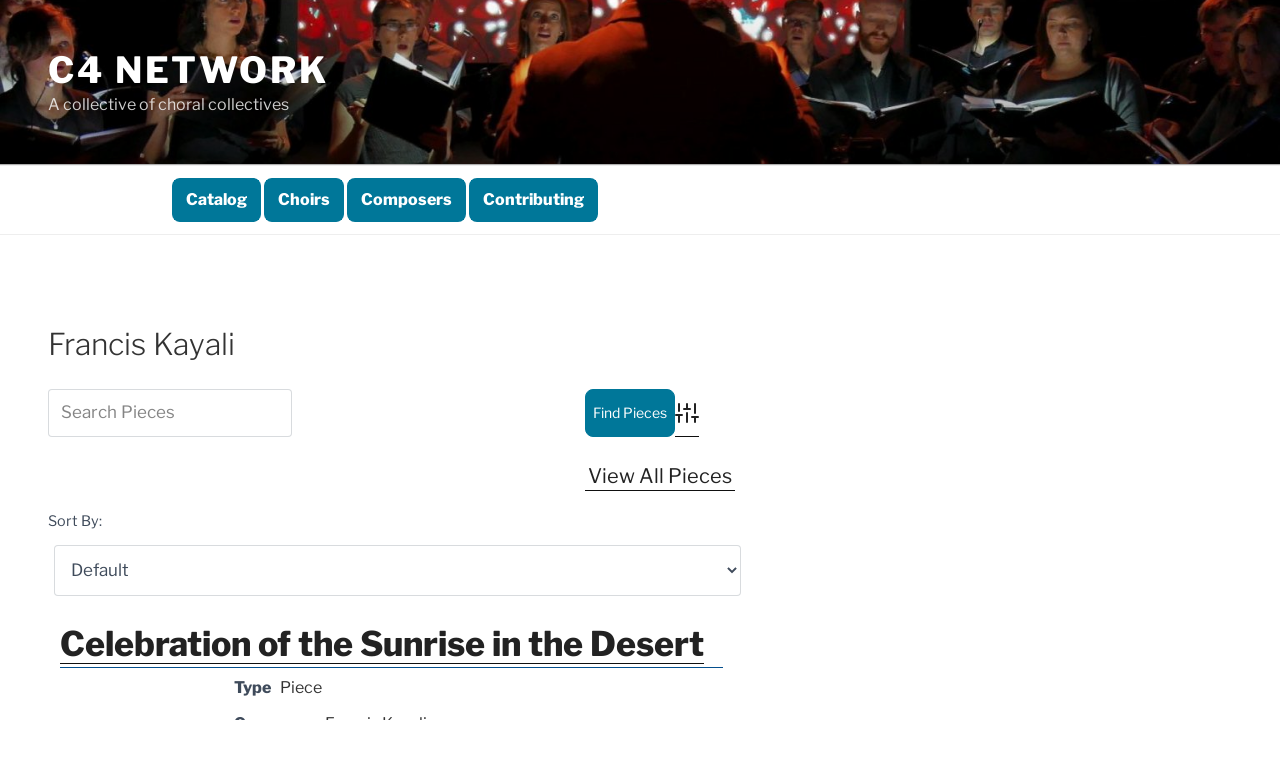

--- FILE ---
content_type: text/css
request_url: https://c4net.work/wp-content/plugins/business-directory-premium/resources/bd.min.css?ver=5.5
body_size: 3230
content:
.wpbdp-abc-filtering{display:flex;flex-wrap:wrap;justify-content:center;align-items:center;margin-top:3px}.wpbdp-abc-filtering .reset{font-size:90%}.wpbdp-abc-filtering .letter{margin:0 4px}.wpbdp-abc-filtering .letter.current a{color:inherit;font-weight:bold}.wpbdp-wp-theme-twentytwenty .wpbdp-abc-filtering{font-size:1.5rem}.wpbdp-is-table#wpbdp-listings-list{display:table !important;width:100%;border-collapse:collapse}.wpbdp-is-table .wpbdp-listing{display:table-row;border-bottom:1px solid #EEEEF4;border-color:var(--bd-main-color-20);padding:0}.wpbdp-is-table .wpbdp-listing>div{display:table-cell;vertical-align:top;padding:12px;font-size:85%}.wpbdp-is-table .wpbdp-listing-table-header{font-size:90%;opacity:.8;background:rgba(241,243,248,0.5);background:var(--bd-main-color-8);vertical-align:middle;font-weight:500}.wpbdp-is-table .wpdbp-show-hover{visibility:hidden}.wpbdp-is-table a:hover .wpdbp-show-hover{visibility:visible}.wpbdp-is-table .wpbdp-listing-table-header a{color:inherit}.wpbdp-is-table .wpbdp-listing.wpbdp-listing-table-header>div{vertical-align:middle;line-height:1.2}.wpbdp-is-table .wpbdp-listing .listing-thumbnail{float:none;width:40px;margin:0}.wpbdp-is-table .listing-thumbnail a{width:32px;height:32px;position:relative;overflow:hidden;border-radius:50%;display:inline-block}.wpbdp-is-table .listing-thumbnail img{display:inline;margin:0 auto;width:32px}.wpbdp-is-table .wpbdp-field-title{font-weight:400}.wpbdp-is-table .wpbdp-star-group .bd-star-rating svg{width:15px;height:15px}.wpbdp-is-table .wpbdp-field-type-ratings .count{display:none}.wpbdp-is-table .stickytag,.wpbdp-is-table .wpbdp-claim-listings,.wpbdp-is-table .wpbdp-listing .field-label,.wpbdp-is-table .listing-actions{display:none !important}.wpbdp-is-table>div:not(.wpbdp-listing){caption-side:top;display:table-caption}.wpbdp-is-table .wpbdp-listing~div:not(.wpbdp-listing){caption-side:bottom}.wpbdp-is-table .wpbdp-map{margin-bottom:50px}.wpbdp_frontend_statistic_detail .ab-item{min-height:40px}.wpbdp_frontend_statistic_detail .ab-item .wpbdp-statistic-title{font-size:11px !important;line-height:2px !important;padding-top:5px !important}.wpbdp_frontend_statistic_detail .ab-item .counts{font-size:16px !important}.wpbdp-listing .listing-details .wpbdp-icon.dashicons{vertical-align:middle}.wpbdp-listing .listing-details .wpbdp-field-has-icon-value{display:inline-block;width:auto !important}.wpbdp-listing .listing-details .wpbdp-field-has-icon-value .field-label{display:none}@media only screen and (max-width:767px){.wpbdp-is-table#wpbdp-listings-list{display:block !important}.wpbdp-is-table .wpbdp-listing-table-header{display:none !important}.wpbdp-is-table .wpbdp-listing{display:flex;flex-direction:column;padding:10px 0}.wpbdp-is-table .wpbdp-listing>div{display:grid;grid-template-columns:repeat(3, 1fr);padding:5px;margin:0}.wpbdp-is-table .wpbdp-listing>div:empty{display:none}.wpbdp-is-table .wpbdp-listing .field-label{display:block !important}.wpbdp-is-table .field-value .value{grid-column:span 2}.wpbdp-is-table .listing-thumbnail img{height:32px}.wpbdp-is-table .social-fields:empty{display:none !important}.wpbdp-is-table .social-fields::before,.wpbdp-is-table .social-fields::after{display:none}}